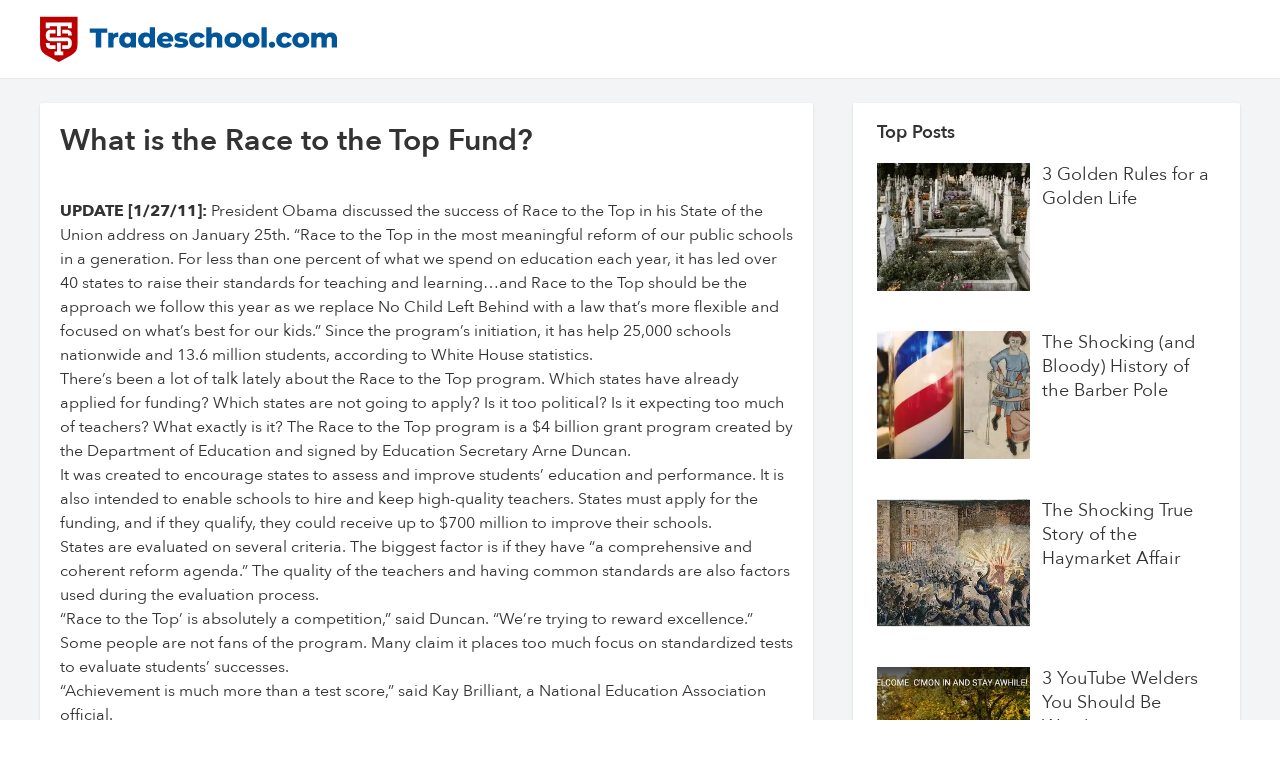

--- FILE ---
content_type: text/html; charset=utf-8
request_url: https://blog.tradeschool.com/what-is-the-race-to-the-top-fund
body_size: 2763
content:
<!DOCTYPE html><html><head><meta charSet="utf-8"/><meta name="viewport" content="width=device-width"/><link rel="icon" type="image/png" href="/favicon.png"/><title>What is the Race to the Top Fund? | Tradeschool.com</title><meta name="next-head-count" content="4"/><link rel="preload" href="/_next/static/css/87154ac15905c598.css" as="style"/><link rel="stylesheet" href="/_next/static/css/87154ac15905c598.css" data-n-g=""/><noscript data-n-css=""></noscript><script defer="" nomodule="" src="/_next/static/chunks/polyfills-c67a75d1b6f99dc8.js"></script><script src="/_next/static/chunks/webpack-8fa1640cc84ba8fe.js" defer=""></script><script src="/_next/static/chunks/framework-2c79e2a64abdb08b.js" defer=""></script><script src="/_next/static/chunks/main-abd9b5772566dc74.js" defer=""></script><script src="/_next/static/chunks/pages/_app-17ae84529d5702c4.js" defer=""></script><script src="/_next/static/chunks/61-50fedc151862a92d.js" defer=""></script><script src="/_next/static/chunks/pages/%5Bslug%5D-949931a56624bb53.js" defer=""></script><script src="/_next/static/N6tHzZdsH4IP9QHU6mXI0/_buildManifest.js" defer=""></script><script src="/_next/static/N6tHzZdsH4IP9QHU6mXI0/_ssgManifest.js" defer=""></script></head><body><div id="__next"><div><header class=" border-b border-gray-200 py-2 shadow md:py-4"><div class="m-auto max-w-[1400px] px-3 md:px-10"><a href="/"><img alt="Tradeschool.com Logo" src="/logo.svg" width="298" height="20" decoding="async" data-nimg="1" class="w-[190px] md:w-[298px]" loading="lazy" style="color:transparent"/></a></div></header><div class="bg-gray-100"><div class="m-auto grid max-w-[1400px] gap-10 py-1 md:px-10 md:py-6 lg:grid-cols-[4fr_2fr]"><div class="rounded-sm bg-white shadow"><div class="p-5"><h1 class="pb-4 text-lg md:text-3xl">What is the Race to the Top Fund?</h1><p><br/><strong>UPDATE [1/27/11]:</strong> President Obama discussed the success of Race to the Top in his State of the Union address on January 25th. “Race to the Top in the most meaningful reform of our public schools in a generation. For less than one percent of what we spend on education each year, it has led over 40 states to raise their standards for teaching and learning…and Race to the Top should be the approach we follow this year as we replace No Child Left Behind with a law that’s more flexible and focused on what’s best for our kids.” Since the program’s initiation, it has help 25,000 schools nationwide and 13.6 million students, according to White House statistics.<br/>There’s been a lot of talk lately about the Race to the Top program. Which states have already applied for funding? Which states are not going to apply? Is it too political? Is it expecting too much of teachers? What exactly is it? The Race to the Top program is a $4 billion grant program created by the Department of Education and signed by Education Secretary Arne Duncan.<br/>It was created to encourage states to assess and improve students’ education and performance. It is also intended to enable schools to hire and keep high-quality teachers. States must apply for the funding, and if they qualify, they could receive up to $700 million to improve their schools.<br/>States are evaluated on several criteria. The biggest factor is if they have “a comprehensive and coherent reform agenda.” The quality of the teachers and having common standards are also factors used during the evaluation process.<br/>“Race to the Top’ is absolutely a competition,” said Duncan. “We’re trying to reward excellence.”<br/>Some people are not fans of the program. Many claim it places too much focus on standardized tests to evaluate students’ successes.<br/>“Achievement is much more than a test score,” said Kay Brilliant, a National Education Association official.<br/>However, an amendment to the program took the emphasis off of standardized test scores and placed it on teacher performance.<br/>The application for Race to the Top funding is more than 100 pages long. However, in this tough economic time, many states are willing to invest the time necessary to fill out the forms. The Gates Foundation is also donating money to enable states to prepare their application.<br/>So now you know a little more about the Race to the Top program.<br/>Via The Chicago Tribune</p></div></div><div class="hidden lg:block"><div class="rounded-sm bg-white px-6 py-4 shadow"><div class="pb-4 text-lg font-semibold">Top Posts</div><div class="grid gap-10"><div><div class="grid grid-cols-[7fr_8fr] gap-3 text-lg"><a href="/3-golden-rules-for-a-golden-life"><img alt="Post image" srcSet="/_next/image?url=%2F3-golden-rules-for-a-golden-life.jpeg&amp;w=384&amp;q=75 1x, /_next/image?url=%2F3-golden-rules-for-a-golden-life.jpeg&amp;w=640&amp;q=75 2x" src="/_next/image?url=%2F3-golden-rules-for-a-golden-life.jpeg&amp;w=640&amp;q=75" width="300" height="300" decoding="async" data-nimg="1" class="h-32 object-cover" loading="lazy" style="color:transparent"/></a><a class="leading-6" href="/3-golden-rules-for-a-golden-life">3 Golden Rules for a Golden Life</a></div></div><div><div class="grid grid-cols-[7fr_8fr] gap-3 text-lg"><a href="/the-shocking-and-bloody-history-of-the-barber-pole"><img alt="Post image" srcSet="/_next/image?url=%2Fthe-shocking-and-bloody-history-of-the-barber-pole.jpeg&amp;w=384&amp;q=75 1x, /_next/image?url=%2Fthe-shocking-and-bloody-history-of-the-barber-pole.jpeg&amp;w=640&amp;q=75 2x" src="/_next/image?url=%2Fthe-shocking-and-bloody-history-of-the-barber-pole.jpeg&amp;w=640&amp;q=75" width="300" height="300" decoding="async" data-nimg="1" class="h-32 object-cover" loading="lazy" style="color:transparent"/></a><a class="leading-6" href="/the-shocking-and-bloody-history-of-the-barber-pole">The Shocking (and Bloody) History of the Barber Pole</a></div></div><div><div class="grid grid-cols-[7fr_8fr] gap-3 text-lg"><a href="/the-shocking-history-of-haymaker-affair"><img alt="Post image" srcSet="/_next/image?url=%2Fthe-shocking-history-of-haymaker-affair.jpeg&amp;w=384&amp;q=75 1x, /_next/image?url=%2Fthe-shocking-history-of-haymaker-affair.jpeg&amp;w=640&amp;q=75 2x" src="/_next/image?url=%2Fthe-shocking-history-of-haymaker-affair.jpeg&amp;w=640&amp;q=75" width="300" height="300" decoding="async" data-nimg="1" class="h-32 object-cover" loading="lazy" style="color:transparent"/></a><a class="leading-6" href="/the-shocking-history-of-haymaker-affair">The Shocking True Story of the Haymarket Affair</a></div></div><div><div class="grid grid-cols-[7fr_8fr] gap-3 text-lg"><a href="/10-youtube-welders-you-should-be-watching"><img alt="Post image" srcSet="/_next/image?url=%2F10-youtube-welders-you-should-be-watching.png&amp;w=384&amp;q=75 1x, /_next/image?url=%2F10-youtube-welders-you-should-be-watching.png&amp;w=640&amp;q=75 2x" src="/_next/image?url=%2F10-youtube-welders-you-should-be-watching.png&amp;w=640&amp;q=75" width="300" height="300" decoding="async" data-nimg="1" class="h-32 object-cover" loading="lazy" style="color:transparent"/></a><a class="leading-6" href="/10-youtube-welders-you-should-be-watching">3 YouTube Welders You Should Be Watching</a></div></div></div></div></div></div></div><footer class="border-t border-gray-200 px-3 py-2 md:py-4 md:px-5"><a href="/"><img alt="Tradeschool.com Logo" src="/logo.svg" width="298" height="20" decoding="async" data-nimg="1" class="w-[190px] md:w-[298px]" loading="lazy" style="color:transparent"/></a><div class="-mx-3 mt-4 border-t border-gray-200 md:-mx-5"><div class="px-3 py-2 text-gray-400 md:py-4 md:px-5">© Tradeschool.com All rights reserved.</div></div></footer></div></div><script id="__NEXT_DATA__" type="application/json">{"props":{"pageProps":{"post":{"slug":"what-is-the-race-to-the-top-fund","excerpt":"","title":"What is the Race to the Top Fund?","body":[{"_key":"79b47d59edcb","_type":"block","children":[{"_key":"79b47d59edcb0","_type":"span","marks":[],"text":"\n"},{"_key":"79b47d59edcb1","_type":"span","marks":["strong"],"text":"UPDATE [1/27/11]:"},{"_key":"79b47d59edcb2","_type":"span","marks":[],"text":" President Obama discussed the success of Race to the Top in his State of the Union address on January 25th. “Race to the Top in the most meaningful reform of our public schools in a generation. For less than one percent of what we spend on education each year, it has led over 40 states to raise their standards for teaching and learning…and Race to the Top should be the approach we follow this year as we replace No Child Left Behind with a law that’s more flexible and focused on what’s best for our kids.” Since the program’s initiation, it has help 25,000 schools nationwide and 13.6 million students, according to White House statistics.\nThere’s been a lot of talk lately about the Race to the Top program. Which states have already applied for funding? Which states are not going to apply? Is it too political? Is it expecting too much of teachers? What exactly is it? The Race to the Top program is a $4 billion grant program created by the Department of Education and signed by Education Secretary Arne Duncan.\nIt was created to encourage states to assess and improve students’ education and performance. It is also intended to enable schools to hire and keep high-quality teachers. States must apply for the funding, and if they qualify, they could receive up to $700 million to improve their schools.\nStates are evaluated on several criteria. The biggest factor is if they have “a comprehensive and coherent reform agenda.” The quality of the teachers and having common standards are also factors used during the evaluation process.\n“Race to the Top’ is absolutely a competition,” said Duncan. “We’re trying to reward excellence.”\nSome people are not fans of the program. Many claim it places too much focus on standardized tests to evaluate students’ successes.\n“Achievement is much more than a test score,” said Kay Brilliant, a National Education Association official.\nHowever, an amendment to the program took the emphasis off of standardized test scores and placed it on teacher performance.\nThe application for Race to the Top funding is more than 100 pages long. However, in this tough economic time, many states are willing to invest the time necessary to fill out the forms. The Gates Foundation is also donating money to enable states to prepare their application.\nSo now you know a little more about the Race to the Top program.\nVia The Chicago Tribune"}],"markDefs":[],"style":"normal"}]}},"__N_SSG":true},"page":"/[slug]","query":{"slug":"what-is-the-race-to-the-top-fund"},"buildId":"N6tHzZdsH4IP9QHU6mXI0","isFallback":false,"gsp":true,"scriptLoader":[]}</script></body></html>

--- FILE ---
content_type: text/css; charset=utf-8
request_url: https://blog.tradeschool.com/_next/static/css/87154ac15905c598.css
body_size: 2420
content:
/*
! tailwindcss v3.2.7 | MIT License | https://tailwindcss.com
*/*,:after,:before{box-sizing:border-box;border:0 solid #e5e7eb}:after,:before{--tw-content:""}html{line-height:1.5;-webkit-text-size-adjust:100%;-moz-tab-size:4;-o-tab-size:4;tab-size:4;font-family:ui-sans-serif,system-ui,-apple-system,BlinkMacSystemFont,Segoe UI,Roboto,Helvetica Neue,Arial,Noto Sans,sans-serif,Apple Color Emoji,Segoe UI Emoji,Segoe UI Symbol,Noto Color Emoji;font-feature-settings:normal}body{line-height:inherit}hr{height:0;color:inherit;border-top-width:1px}abbr:where([title]){-webkit-text-decoration:underline dotted;text-decoration:underline dotted}h1,h2,h3,h4,h5,h6{font-size:inherit;font-weight:inherit}a{color:inherit;text-decoration:inherit}b,strong{font-weight:bolder}code,kbd,pre,samp{font-family:ui-monospace,SFMono-Regular,Menlo,Monaco,Consolas,Liberation Mono,Courier New,monospace;font-size:1em}small{font-size:80%}sub,sup{font-size:75%;line-height:0;position:relative;vertical-align:baseline}sub{bottom:-.25em}sup{top:-.5em}table{text-indent:0;border-color:inherit;border-collapse:collapse}button,input,optgroup,select,textarea{font-family:inherit;font-size:100%;font-weight:inherit;line-height:inherit;color:inherit;margin:0;padding:0}button,select{text-transform:none}[type=button],[type=reset],[type=submit],button{-webkit-appearance:button;background-color:transparent;background-image:none}:-moz-focusring{outline:auto}:-moz-ui-invalid{box-shadow:none}progress{vertical-align:baseline}::-webkit-inner-spin-button,::-webkit-outer-spin-button{height:auto}[type=search]{-webkit-appearance:textfield;outline-offset:-2px}::-webkit-search-decoration{-webkit-appearance:none}::-webkit-file-upload-button{-webkit-appearance:button;font:inherit}summary{display:list-item}blockquote,dd,dl,figure,h1,h2,h3,h4,h5,h6,hr,p,pre{margin:0}fieldset{margin:0}fieldset,legend{padding:0}menu,ol,ul{list-style:none;margin:0;padding:0}textarea{resize:vertical}input::-moz-placeholder,textarea::-moz-placeholder{opacity:1;color:#9ca3af}input::placeholder,textarea::placeholder{opacity:1;color:#9ca3af}[role=button],button{cursor:pointer}:disabled{cursor:default}audio,canvas,embed,iframe,img,object,svg,video{display:block;vertical-align:middle}img,video{max-width:100%;height:auto}[hidden]{display:none}*,:after,:before{--tw-border-spacing-x:0;--tw-border-spacing-y:0;--tw-translate-x:0;--tw-translate-y:0;--tw-rotate:0;--tw-skew-x:0;--tw-skew-y:0;--tw-scale-x:1;--tw-scale-y:1;--tw-pan-x: ;--tw-pan-y: ;--tw-pinch-zoom: ;--tw-scroll-snap-strictness:proximity;--tw-ordinal: ;--tw-slashed-zero: ;--tw-numeric-figure: ;--tw-numeric-spacing: ;--tw-numeric-fraction: ;--tw-ring-inset: ;--tw-ring-offset-width:0px;--tw-ring-offset-color:#fff;--tw-ring-color:rgba(59,130,246,.5);--tw-ring-offset-shadow:0 0 #0000;--tw-ring-shadow:0 0 #0000;--tw-shadow:0 0 #0000;--tw-shadow-colored:0 0 #0000;--tw-blur: ;--tw-brightness: ;--tw-contrast: ;--tw-grayscale: ;--tw-hue-rotate: ;--tw-invert: ;--tw-saturate: ;--tw-sepia: ;--tw-drop-shadow: ;--tw-backdrop-blur: ;--tw-backdrop-brightness: ;--tw-backdrop-contrast: ;--tw-backdrop-grayscale: ;--tw-backdrop-hue-rotate: ;--tw-backdrop-invert: ;--tw-backdrop-opacity: ;--tw-backdrop-saturate: ;--tw-backdrop-sepia: }::backdrop{--tw-border-spacing-x:0;--tw-border-spacing-y:0;--tw-translate-x:0;--tw-translate-y:0;--tw-rotate:0;--tw-skew-x:0;--tw-skew-y:0;--tw-scale-x:1;--tw-scale-y:1;--tw-pan-x: ;--tw-pan-y: ;--tw-pinch-zoom: ;--tw-scroll-snap-strictness:proximity;--tw-ordinal: ;--tw-slashed-zero: ;--tw-numeric-figure: ;--tw-numeric-spacing: ;--tw-numeric-fraction: ;--tw-ring-inset: ;--tw-ring-offset-width:0px;--tw-ring-offset-color:#fff;--tw-ring-color:rgba(59,130,246,.5);--tw-ring-offset-shadow:0 0 #0000;--tw-ring-shadow:0 0 #0000;--tw-shadow:0 0 #0000;--tw-shadow-colored:0 0 #0000;--tw-blur: ;--tw-brightness: ;--tw-contrast: ;--tw-grayscale: ;--tw-hue-rotate: ;--tw-invert: ;--tw-saturate: ;--tw-sepia: ;--tw-drop-shadow: ;--tw-backdrop-blur: ;--tw-backdrop-brightness: ;--tw-backdrop-contrast: ;--tw-backdrop-grayscale: ;--tw-backdrop-hue-rotate: ;--tw-backdrop-invert: ;--tw-backdrop-opacity: ;--tw-backdrop-saturate: ;--tw-backdrop-sepia: }.relative{position:relative}.m-auto{margin:auto}.-mx-3{margin-left:-.75rem;margin-right:-.75rem}.mb-3{margin-bottom:.75rem}.mt-4{margin-top:1rem}.block{display:block}.grid{display:grid}.hidden{display:none}.h-32{height:8rem}.h-\[140px\]{height:140px}.w-\[190px\]{width:190px}.w-full{width:100%}.max-w-\[1400px\]{max-width:1400px}.grid-cols-\[3fr_4fr\]{grid-template-columns:3fr 4fr}.grid-cols-\[7fr_8fr\]{grid-template-columns:7fr 8fr}.gap-10{gap:2.5rem}.gap-2{gap:.5rem}.gap-3{gap:.75rem}.rounded-sm{border-radius:.125rem}.border-b{border-bottom-width:1px}.border-t{border-top-width:1px}.border-gray-200{--tw-border-opacity:1;border-color:rgb(229 231 235/var(--tw-border-opacity))}.border-gray-300{--tw-border-opacity:1;border-color:rgb(209 213 219/var(--tw-border-opacity))}.bg-gray-100{--tw-bg-opacity:1;background-color:rgb(243 244 246/var(--tw-bg-opacity))}.bg-white{--tw-bg-opacity:1;background-color:rgb(255 255 255/var(--tw-bg-opacity))}.object-cover{-o-object-fit:cover;object-fit:cover}.p-5{padding:1.25rem}.px-3{padding-left:.75rem;padding-right:.75rem}.px-5{padding-left:1.25rem;padding-right:1.25rem}.px-6{padding-left:1.5rem;padding-right:1.5rem}.py-1{padding-top:.25rem;padding-bottom:.25rem}.py-2{padding-top:.5rem;padding-bottom:.5rem}.py-4{padding-top:1rem;padding-bottom:1rem}.py-7{padding-top:1.75rem;padding-bottom:1.75rem}.pb-3{padding-bottom:.75rem}.pb-4{padding-bottom:1rem}.pb-5{padding-bottom:1.25rem}.pb-6{padding-bottom:1.5rem}.pt-2{padding-top:.5rem}.pt-4{padding-top:1rem}.text-lg{font-size:1.125rem}.text-lg,.text-xl{line-height:1.75rem}.text-xl{font-size:1.25rem}.font-medium{font-weight:500}.font-semibold{font-weight:600}.leading-6{line-height:1.5rem}.text-gray-400{--tw-text-opacity:1;color:rgb(156 163 175/var(--tw-text-opacity))}.shadow{--tw-shadow:0 1px 3px 0 rgba(0,0,0,.1),0 1px 2px -1px rgba(0,0,0,.1);--tw-shadow-colored:0 1px 3px 0 var(--tw-shadow-color),0 1px 2px -1px var(--tw-shadow-color);box-shadow:var(--tw-ring-offset-shadow,0 0 #0000),var(--tw-ring-shadow,0 0 #0000),var(--tw-shadow)}.filter{filter:var(--tw-blur) var(--tw-brightness) var(--tw-contrast) var(--tw-grayscale) var(--tw-hue-rotate) var(--tw-invert) var(--tw-saturate) var(--tw-sepia) var(--tw-drop-shadow)}@font-face{font-family:Avenir Next;src:url(https://res.cloudinary.com/laborem/raw/upload/fonts/AvenirNext-BoldItalic-sub.woff2) format("woff2"),url(https://res.cloudinary.com/laborem/raw/upload/fonts/AvenirNext-BoldItalic.woff) format("woff"),url(https://res.cloudinary.com/laborem/raw/upload/fonts/AvenirNext-BoldItalic.ttf) format("truetype");font-weight:700;font-style:italic;font-display:swap}@font-face{font-family:Avenir Next Demi;src:url(https://res.cloudinary.com/laborem/raw/upload/fonts/AvenirNext-DemiBoldItalic-sub.woff2) format("woff2"),url(https://res.cloudinary.com/laborem/raw/upload/fonts/AvenirNext-DemiBoldItalic.woff) format("woff"),url(https://res.cloudinary.com/laborem/raw/upload/fonts/AvenirNext-DemiBoldItalic.ttf) format("truetype");font-weight:600;font-display:swap;font-style:italic}@font-face{font-family:Avenir Next;src:url(https://res.cloudinary.com/laborem/raw/upload/fonts/AvenirNext-Italic-sub.woff2) format("woff2"),url(https://res.cloudinary.com/laborem/raw/upload/fonts/AvenirNext-Italic.woff) format("woff"),url(https://res.cloudinary.com/laborem/raw/upload/fonts/AvenirNext-Italic.ttf) format("truetype");font-weight:400;font-display:swap;font-style:italic}@font-face{font-family:Avenir Next;src:url(https://res.cloudinary.com/laborem/raw/upload/fonts/AvenirNext-MediumItalic-sub.woff2) format("woff2"),url(https://res.cloudinary.com/laborem/raw/upload/fonts/AvenirNext-MediumItalic.woff) format("woff"),url(https://res.cloudinary.com/laborem/raw/upload/fonts/AvenirNext-MediumItalic.ttf) format("truetype");font-weight:500;font-display:swap;font-style:italic}@font-face{font-family:Avenir Next Ultra;src:url(https://res.cloudinary.com/laborem/raw/upload/fonts/AvenirNext-UltraLightItalic-sub.woff2) format("woff2"),url(https://res.cloudinary.com/laborem/raw/upload/fonts/AvenirNext-UltraLightItalic.woff) format("woff"),url(https://res.cloudinary.com/laborem/raw/upload/fonts/AvenirNext-UltraLightItalic.ttf) format("truetype");font-weight:200;font-display:swap;font-style:italic}@font-face{font-family:Avenir Next Ultra;src:url(https://res.cloudinary.com/laborem/raw/upload/fonts/AvenirNext-UltraLight-sub.woff2) format("woff2"),url(https://res.cloudinary.com/laborem/raw/upload/fonts/AvenirNext-UltraLight.woff) format("woff"),url(https://res.cloudinary.com/laborem/raw/upload/fonts/AvenirNext-UltraLight.ttf) format("truetype");font-display:swap;font-weight:200;font-style:normal}@font-face{font-family:Avenir Next;src:url(https://res.cloudinary.com/laborem/raw/upload/v1646162901/fonts/AvenirNext-Medium-sub.woff2) format("woff2"),url(https://res.cloudinary.com/laborem/raw/upload/v1646162901/fonts/AvenirNext-Medium.woff) format("woff"),url(https://res.cloudinary.com/laborem/raw/upload/v1646162901/fonts/AvenirNext-Medium.ttf) format("truetype");font-weight:500;font-display:swap;font-style:normal}@font-face{font-family:Avenir Next;src:url(https://res.cloudinary.com/laborem/raw/upload/fonts/AvenirNext-DemiBold-sub.woff2) format("woff2"),url(https://res.cloudinary.com/laborem/raw/upload/fonts/AvenirNext-DemiBold.woff) format("woff"),url(https://res.cloudinary.com/laborem/raw/upload/fonts/AvenirNext-DemiBold.ttf) format("truetype");font-weight:600;font-display:swap;font-style:normal}@font-face{font-family:Avenir Next;src:url(https://res.cloudinary.com/laborem/raw/upload/fonts/AvenirNext-Bold-sub.woff2) format("woff2"),url(https://res.cloudinary.com/laborem/raw/upload/fonts/AvenirNext-Bold.woff) format("woff"),url(https://res.cloudinary.com/laborem/raw/upload/fonts/AvenirNext-Bold.ttf) format("truetype");font-weight:700;font-display:swap;font-style:normal}@font-face{font-family:Avenir Next;src:url(https://res.cloudinary.com/laborem/raw/upload/fonts/AvenirNext-Heavy-sub.woff2) format("woff2"),url(https://res.cloudinary.com/laborem/raw/upload/fonts/AvenirNext-Heavy.woff) format("woff"),url(https://res.cloudinary.com/laborem/raw/upload/fonts/AvenirNext-Heavy.ttf) format("truetype");font-display:swap;font-weight:900;font-style:normal}@font-face{font-family:Avenir Next;src:url(https://res.cloudinary.com/laborem/raw/upload/fonts/AvenirNext-HeavyItalic-sub.woff2) format("woff2"),url(https://res.cloudinary.com/laborem/raw/upload/fonts/AvenirNext-HeavyItalic.woff) format("woff"),url(https://res.cloudinary.com/laborem/raw/upload/fonts/AvenirNext-HeavyItalic.ttf) format("truetype");font-display:swap;font-weight:900;font-style:italic}@font-face{font-family:Avenir Next;src:url(https://res.cloudinary.com/laborem/raw/upload/fonts/AvenirNext-Regular-sub.woff2) format("woff2"),url(https://res.cloudinary.com/laborem/raw/upload/fonts/AvenirNext-Regular.woff) format("woff"),url(https://res.cloudinary.com/laborem/raw/upload/fonts/AvenirNext-Regular.ttf) format("truetype");font-display:swap;font-weight:400;font-style:normal}html{box-sizing:border-box;scrollbar-gutter:auto;-webkit-tap-highlight-color:transparent;-webkit-touch-callout:none}body{font-family:Avenir Next,sans-serif;padding:0;margin:0;font-size:16px;color:#333}button{cursor:pointer}a,button,div,span{font-size:inherit;box-sizing:border-box}h1,h2,h3{font-weight:600}figure,h1,h2{margin:0}br,p{margin-bottom:28px}@media (min-width:768px){.md\:-mx-5{margin-left:-1.25rem;margin-right:-1.25rem}.md\:mb-5{margin-bottom:1.25rem}.md\:block{display:block}.md\:h-\[250px\]{height:250px}.md\:w-\[298px\]{width:298px}.md\:gap-5{gap:1.25rem}.md\:px-10{padding-left:2.5rem;padding-right:2.5rem}.md\:px-5{padding-left:1.25rem;padding-right:1.25rem}.md\:py-4{padding-top:1rem;padding-bottom:1rem}.md\:py-6{padding-top:1.5rem;padding-bottom:1.5rem}.md\:pb-5{padding-bottom:1.25rem}.md\:text-2xl{font-size:1.5rem;line-height:2rem}.md\:text-3xl{font-size:1.875rem;line-height:2.25rem}}@media (min-width:1024px){.lg\:block{display:block}.lg\:grid-cols-\[4fr_2fr\]{grid-template-columns:4fr 2fr}}

--- FILE ---
content_type: application/javascript; charset=utf-8
request_url: https://blog.tradeschool.com/_next/static/chunks/pages/%5Bslug%5D-949931a56624bb53.js
body_size: 4130
content:
(self.webpackChunk_N_E=self.webpackChunk_N_E||[]).push([[219],{1587:function(e,t,n){(window.__NEXT_P=window.__NEXT_P||[]).push(["/[slug]",function(){return n(90)}])},6964:function(e,t,n){"use strict";var r=n(5893);n(7294);var l=n(5675),i=n.n(l),o=n(1664),s=n.n(o);let c=[{slug:"3-golden-rules-for-a-golden-life",excerpt:"",title:"3 Golden Rules for a Golden Life",image:"/3-golden-rules-for-a-golden-life.jpeg"},{slug:"the-shocking-and-bloody-history-of-the-barber-pole",excerpt:"",title:"The Shocking (and Bloody) History of the Barber Pole",image:"/the-shocking-and-bloody-history-of-the-barber-pole.jpeg"},{slug:"the-shocking-history-of-haymaker-affair",excerpt:"Eight-Hour-Days and Dynamite Bombs: The Ugly History of the Haymarket Affair",title:"The Shocking True Story of the Haymarket Affair",image:"/the-shocking-history-of-haymaker-affair.jpeg"},{slug:"10-youtube-welders-you-should-be-watching",excerpt:"From the instructive to the funny, these welding YouTubers are worth checking out.",title:"3 YouTube Welders You Should Be Watching",image:"/10-youtube-welders-you-should-be-watching.png"}],a=e=>{let{children:t}=e;return(0,r.jsxs)("div",{children:[(0,r.jsx)("header",{className:" border-b border-gray-200 py-2 shadow md:py-4",children:(0,r.jsx)("div",{className:"m-auto max-w-[1400px] px-3 md:px-10",children:(0,r.jsx)(s(),{href:"/",children:(0,r.jsx)(i(),{className:"w-[190px] md:w-[298px]",src:"/logo.svg",alt:"Tradeschool.com Logo",width:298,unoptimized:!0,height:20})})})}),(0,r.jsx)("div",{className:"bg-gray-100",children:(0,r.jsxs)("div",{className:"m-auto grid max-w-[1400px] gap-10 py-1 md:px-10 md:py-6 lg:grid-cols-[4fr_2fr]",children:[(0,r.jsx)("div",{className:"rounded-sm bg-white shadow",children:t}),(0,r.jsx)("div",{className:"hidden lg:block",children:(0,r.jsxs)("div",{className:"rounded-sm bg-white px-6 py-4 shadow",children:[(0,r.jsx)("div",{className:"pb-4 text-lg font-semibold",children:"Top Posts"}),(0,r.jsx)("div",{className:"grid gap-10",children:c.map(e=>(0,r.jsx)("div",{children:(0,r.jsxs)("div",{className:"grid grid-cols-[7fr_8fr] gap-3 text-lg",children:[(0,r.jsx)(s(),{href:"/".concat(e.slug),children:(0,r.jsx)(i(),{src:e.image,width:300,height:300,className:"h-32 object-cover",alt:"Post image"})}),(0,r.jsx)(s(),{className:"leading-6",href:"/".concat(e.slug),children:e.title})]})},e.slug))})]})})]})}),(0,r.jsxs)("footer",{className:"border-t border-gray-200 px-3 py-2 md:py-4 md:px-5",children:[(0,r.jsx)(s(),{href:"/",children:(0,r.jsx)(i(),{className:"w-[190px] md:w-[298px]",src:"/logo.svg",alt:"Tradeschool.com Logo",width:298,unoptimized:!0,height:20})}),(0,r.jsx)("div",{className:"-mx-3 mt-4 border-t border-gray-200 md:-mx-5",children:(0,r.jsx)("div",{className:"px-3 py-2 text-gray-400 md:py-4 md:px-5",children:"\xa9 Tradeschool.com All rights reserved."})})]})]})};t.Z=a},90:function(e,t,n){"use strict";n.r(t),n.d(t,{__N_SSG:function(){return V},default:function(){return $}});var r=n(5893),l=n(7294),i=n(9008),o=n.n(i),s=n(5675),c=n.n(s);function a(e,t){var n=Object.keys(e);if(Object.getOwnPropertySymbols){var r=Object.getOwnPropertySymbols(e);t&&(r=r.filter(function(t){return Object.getOwnPropertyDescriptor(e,t).enumerable})),n.push.apply(n,r)}return n}function u(e){for(var t=1;t<arguments.length;t++){var n=null!=arguments[t]?arguments[t]:{};t%2?a(Object(n),!0).forEach(function(t){var r,l;r=e,l=n[t],t in r?Object.defineProperty(r,t,{value:l,enumerable:!0,configurable:!0,writable:!0}):r[t]=l}):Object.getOwnPropertyDescriptors?Object.defineProperties(e,Object.getOwnPropertyDescriptors(n)):a(Object(n)).forEach(function(t){Object.defineProperty(e,t,Object.getOwnPropertyDescriptor(n,t))})}return e}function h(e){return"span"===e._type&&"text"in e&&"string"==typeof e.text&&(void 0===e.marks||Array.isArray(e.marks)&&e.marks.every(e=>"string"==typeof e))}function d(e){return"string"==typeof e._type&&"@"!==e._type[0]&&(!("markDefs"in e)||Array.isArray(e.markDefs)&&e.markDefs.every(e=>"string"==typeof e._key))&&"children"in e&&Array.isArray(e.children)&&e.children.every(e=>"object"==typeof e&&"_type"in e)}function p(e){return d(e)&&"listItem"in e&&"string"==typeof e.listItem&&(void 0===e.level||"number"==typeof e.level)}function f(e){return"@list"===e._type}function y(e){return"@span"===e._type}function m(e){return"@text"===e._type}let g=["strong","em","code","underline","strike-through"];function x(e,t,n){if(!h(e)||!e.marks||!e.marks.length)return[];let r=e.marks.slice(),l={};return r.forEach(e=>{l[e]=1;for(let r=t+1;r<n.length;r++){let t=n[r];if(t&&h(t)&&Array.isArray(t.marks)&&-1!==t.marks.indexOf(e))l[e]++;else break}}),r.sort((e,t)=>(function(e,t,n){let r=e[t],l=e[n];if(r!==l)return l-r;let i=g.indexOf(t),o=g.indexOf(n);return i!==o?i-o:t.localeCompare(n)})(l,e,t))}function b(e,t,n){return{_type:"@list",_key:"".concat(e._key||"".concat(t),"-parent"),mode:n,level:e.level||1,listItem:e.listItem,children:[e]}}function k(e,t){let n=t.level||1,r=t.listItem||"normal",l="string"==typeof t.listItem;if(f(e)&&(e.level||1)===n&&l&&(e.listItem||"normal")===r)return e;if(!("children"in e))return;let i=e.children[e.children.length-1];return i&&!h(i)?k(i,t):void 0}let j=["block","list","listItem","marks","types"],v=["listItem"],w=["_key"];function _(e,t){var n=Object.keys(e);if(Object.getOwnPropertySymbols){var r=Object.getOwnPropertySymbols(e);t&&(r=r.filter(function(t){return Object.getOwnPropertyDescriptor(e,t).enumerable})),n.push.apply(n,r)}return n}function O(e){for(var t=1;t<arguments.length;t++){var n=null!=arguments[t]?arguments[t]:{};t%2?_(Object(n),!0).forEach(function(t){var r,l;r=e,l=n[t],t in r?Object.defineProperty(r,t,{value:l,enumerable:!0,configurable:!0,writable:!0}):r[t]=l}):Object.getOwnPropertyDescriptors?Object.defineProperties(e,Object.getOwnPropertyDescriptors(n)):_(Object(n)).forEach(function(t){Object.defineProperty(e,t,Object.getOwnPropertyDescriptor(n,t))})}return e}function I(e,t){if(null==e)return{};var n,r,l=function(e,t){if(null==e)return{};var n,r,l={},i=Object.keys(e);for(r=0;r<i.length;r++)n=i[r],t.indexOf(n)>=0||(l[n]=e[n]);return l}(e,t);if(Object.getOwnPropertySymbols){var i=Object.getOwnPropertySymbols(e);for(r=0;r<i.length;r++)n=i[r],!(t.indexOf(n)>=0)&&Object.prototype.propertyIsEnumerable.call(e,n)&&(l[n]=e[n])}return l}function N(e,t,n){let r=t[n],l=e[n];return"function"==typeof r||r&&"function"==typeof l?r:r?O(O({},l),r):l}let P=e=>{let{children:t,value:n}=e;return(0,r.jsx)("a",{href:null==n?void 0:n.href,children:t})},T={textDecoration:"underline"},S=e=>{let{children:t}=e;return(0,r.jsx)("li",{children:t})},D=(e,t)=>"[@portabletext/react] Unknown ".concat(e,", specify a component for it in the `components.").concat(t,"` prop"),A=e=>D('block type "'.concat(e,'"'),"types"),E=e=>D('mark type "'.concat(e,'"'),"marks"),B=e=>D('block style "'.concat(e,'"'),"block"),L=e=>D('list style "'.concat(e,'"'),"list"),M=e=>D('list item style "'.concat(e,'"'),"listItem");function H(e){console.warn(e)}let C={display:"none"},F=e=>{let{value:t,isInline:n}=e,l=A(t._type);return n?(0,r.jsx)("span",{style:C,children:l}):(0,r.jsx)("div",{style:C,children:l})},G=e=>{let{markType:t,children:n}=e;return(0,r.jsx)("span",{className:"unknown__pt__mark__".concat(t),children:n})},U=e=>{let{children:t}=e;return(0,r.jsx)("p",{children:t})},Y=e=>{let{children:t}=e;return(0,r.jsx)("ul",{children:t})},q=e=>{let{children:t}=e;return(0,r.jsx)("li",{children:t})},z=()=>(0,r.jsx)("br",{}),W={types:{},block:{normal:e=>{let{children:t}=e;return(0,r.jsx)("p",{children:t})},blockquote:e=>{let{children:t}=e;return(0,r.jsx)("blockquote",{children:t})},h1:e=>{let{children:t}=e;return(0,r.jsx)("h1",{children:t})},h2:e=>{let{children:t}=e;return(0,r.jsx)("h2",{children:t})},h3:e=>{let{children:t}=e;return(0,r.jsx)("h3",{children:t})},h4:e=>{let{children:t}=e;return(0,r.jsx)("h4",{children:t})},h5:e=>{let{children:t}=e;return(0,r.jsx)("h5",{children:t})},h6:e=>{let{children:t}=e;return(0,r.jsx)("h6",{children:t})}},marks:{em:e=>{let{children:t}=e;return(0,r.jsx)("em",{children:t})},strong:e=>{let{children:t}=e;return(0,r.jsx)("strong",{children:t})},code:e=>{let{children:t}=e;return(0,r.jsx)("code",{children:t})},underline:e=>{let{children:t}=e;return(0,r.jsx)("span",{style:T,children:t})},"strike-through":e=>{let{children:t}=e;return(0,r.jsx)("del",{children:t})},link:P},list:{number:e=>{let{children:t}=e;return(0,r.jsx)("ol",{children:t})},bullet:e=>{let{children:t}=e;return(0,r.jsx)("ul",{children:t})}},listItem:S,hardBreak:z,unknownType:F,unknownMark:G,unknownList:Y,unknownListItem:q,unknownBlockStyle:U};function X(e){let{value:t,components:n,listNestingMode:i,onMissingComponent:o=H}=e,s=o||R,c=Array.isArray(t)?t:[t],a=function(e,t){let n;let r=[];for(let i=0;i<e.length;i++){let o=e[i];if(o){var l;if(!p(o)){r.push(o),n=void 0;continue}if(!n){n=b(o,i,t),r.push(n);continue}if(l=n,(o.level||1)===l.level&&o.listItem===l.listItem){n.children.push(o);continue}if((o.level||1)>n.level){let e=b(o,i,t);if("html"===t){let t=n.children[n.children.length-1],r=u(u({},t),{},{children:[...t.children,e]});n.children[n.children.length-1]=r}else n.children.push(e);n=e;continue}if((o.level||1)<n.level){let e=r[r.length-1],l=e&&k(e,o);if(l){(n=l).children.push(o);continue}n=b(o,i,t),r.push(n);continue}if(o.listItem!==n.listItem){let e=r[r.length-1],l=e&&k(e,{level:o.level||1});if(l&&l.listItem===o.listItem){(n=l).children.push(o);continue}n=b(o,i,t),r.push(n);continue}console.warn("Unknown state encountered for block",o),r.push(o)}}return r}(c,i||"html"),h=(0,l.useMemo)(()=>n?function(e,t){let{block:n,list:r,listItem:l,marks:i,types:o}=t,s=I(t,j);return O(O({},e),{},{block:N(e,t,"block"),list:N(e,t,"list"),listItem:N(e,t,"listItem"),marks:N(e,t,"marks"),types:N(e,t,"types")},s)}(W,n):W,[n]),d=(0,l.useMemo)(()=>Z(h,s),[h,s]),f=a.map((e,t)=>d({node:e,index:t,isInline:!1,renderNode:d}));return(0,r.jsx)(r.Fragment,{children:f})}let Z=(e,t)=>function n(l){let{node:i,index:o,isInline:s}=l,c=i._key||"node-".concat(o);return f(i)?function(l,i,o){let s=l.children.map((e,t)=>n({node:e._key?e:O(O({},e),{},{_key:"li-".concat(i,"-").concat(t)}),index:i,isInline:!1,renderNode:n})),c=e.list,a="function"==typeof c?c:c[l.listItem],u=a||e.unknownList;if(u===e.unknownList){let e=l.listItem||"bullet";t(L(e),{nodeType:"listStyle",type:e})}return(0,r.jsx)(u,{value:l,index:i,isInline:!1,renderNode:n,children:s},o)}(i,o,c):p(i)?function(l,i,o){let s=K({node:l,index:i,isInline:!1,renderNode:n}),c=e.listItem,a="function"==typeof c?c:c[l.listItem],u=a||e.unknownListItem;if(u===e.unknownListItem){let e=l.listItem||"bullet";t(M(e),{type:e,nodeType:"listItemStyle"})}let h=s.children;if(l.style&&"normal"!==l.style){let{listItem:e}=l,t=I(l,v);h=n({node:t,index:i,isInline:!1,renderNode:n})}return(0,r.jsx)(u,{value:l,index:i,isInline:!1,renderNode:n,children:h},o)}(i,o,c):y(i)?function(l,i,o){let{markDef:s,markType:c,markKey:a}=l,u=e.marks[c]||e.unknownMark,h=l.children.map((e,t)=>n({node:e,index:t,isInline:!0,renderNode:n}));return u===e.unknownMark&&t(E(c),{nodeType:"mark",type:c}),(0,r.jsx)(u,{text:function e(t){let n="";return t.children.forEach(t=>{m(t)?n+=t.text:y(t)&&(n+=e(t))}),n}(l),value:s,markType:c,markKey:a,renderNode:n,children:h},o)}(i,0,c):d(i)?function(l,i,o,s){let c=K({node:l,index:i,isInline:s,renderNode:n}),{_key:a}=c,u=I(c,w),h=u.node.style||"normal",d="function"==typeof e.block?e.block:e.block[h],p=d||e.unknownBlockStyle;return p===e.unknownBlockStyle&&t(B(h),{nodeType:"blockStyle",type:h}),(0,r.jsx)(p,O(O({},u),{},{value:u.node,renderNode:n}),o)}(i,o,c,s):m(i)?function(t,n){if("\n"===t.text){let t=e.hardBreak;return t?(0,r.jsx)(t,{},n):"\n"}return t.text}(i,c):function(l,i,o,s){let c=e.types[l._type],a={value:l,isInline:s,index:i,renderNode:n};if(c)return(0,r.jsx)(c,O({},a),o);t(A(l._type),{nodeType:"block",type:l._type});let u=e.unknownType;return(0,r.jsx)(u,O({},a),o)}(i,o,c,s)};function K(e){let{node:t,index:n,isInline:r,renderNode:l}=e,i=function(e){var t;let{children:n,markDefs:r=[]}=e;if(!n||!n.length)return[];let l=n.map(x),i={_type:"@span",children:[],markType:"<unknown>"},o=[i];for(let e=0;e<n.length;e++){let i=n[e];if(!i)continue;let s=l[e]||[],c=1;if(o.length>1)for(;c<o.length;c++){let e=(null==(t=o[c])?void 0:t.markKey)||"",n=s.indexOf(e);if(-1===n)break;s.splice(n,1)}let a=(o=o.slice(0,c))[o.length-1];if(a){for(let e of s){let t=r.find(t=>t._key===e),n=t?t._type:e,l={_type:"@span",_key:i._key,children:[],markDef:t,markType:n,markKey:e};a.children.push(l),o.push(l),a=l}if(h(i)){let e=i.text.split("\n");for(let t=e.length;t-- >1;)e.splice(t,0,"\n");a.children=a.children.concat(e.map(e=>({_type:"@text",text:e})))}else a.children=a.children.concat(i)}}return i.children}(t),o=i.map((e,t)=>l({node:e,isInline:!0,index:t,renderNode:l}));return{_key:t._key||"block-".concat(n),children:o,index:n,isInline:r,node:t}}function R(){}var J=n(6964);let Q=e=>{let{post:t}=e,n="".concat(t.title," | Tradeschool.com");return(0,r.jsxs)(r.Fragment,{children:[(0,r.jsx)(o(),{children:(0,r.jsx)("title",{children:n})}),(0,r.jsx)(J.Z,{children:(0,r.jsxs)("div",{className:"p-5",children:[(0,r.jsx)("h1",{className:"pb-4 text-lg md:text-3xl",children:t.title}),t.image&&(0,r.jsx)(c(),{src:t.image,width:800,height:800,alt:t.title,className:"pb-6"}),(0,r.jsx)(X,{value:t.body,components:{block:{h2:e=>{let{children:t}=e;return(0,r.jsx)("h2",{className:"md:text-2xl",children:t})},h3:e=>{let{children:t}=e;return(0,r.jsx)("h3",{className:"pb-5 pt-2 md:text-2xl",children:t})}}}})]})})]})};var V=!0,$=Q}},function(e){e.O(0,[61,774,888,179],function(){return e(e.s=1587)}),_N_E=e.O()}]);

--- FILE ---
content_type: image/svg+xml
request_url: https://blog.tradeschool.com/logo.svg
body_size: 1322
content:
<svg height="42" viewBox="0 0 272 42" width="272" xmlns="http://www.w3.org/2000/svg"><g fill="none" fill-rule="evenodd"><path d="m0 .717h34.257v22.785c0 6.283-.41 9.326-7.032 13.085l-10.095 5.413-10.098-5.413c-6.622-3.76-7.032-6.802-7.032-13.085z" fill="#ba0000"/><path d="m20.167 12.473v3.447h5.284v1.992h3.504v-1.21a4.185 4.185 0 0 0 -1.262-2.988 4.325 4.325 0 0 0 -3.038-1.24h-4.488zm-6.077 17.695v-3.446h-5.284v-2.15h-3.503v1.367a4.18 4.18 0 0 0 1.261 2.988 4.319 4.319 0 0 0 3.038 1.24h4.488zm14.865-20.698v-3.447h-23.652v5.225h3.503v-1.778h6.57v8.862h3.504v-8.862h6.571v1.778h3.504zm-15.768 22.94v3.446h7.884v-3.446h-2.19v-8.1h-3.504v8.1zm-3.585-19.938h4.488v3.447h-5.284v3.678h15.85a4.32 4.32 0 0 1 3.037 1.24 4.182 4.182 0 0 1 1.262 2.988v2.113a4.184 4.184 0 0 1 -1.262 2.988 4.32 4.32 0 0 1 -3.038 1.24h-4.488v-3.445h5.284v-3.679h-15.85a4.319 4.319 0 0 1 -3.037-1.24 4.18 4.18 0 0 1 -1.261-2.988v-2.114c0-1.164.482-2.221 1.261-2.987a4.323 4.323 0 0 1 3.038-1.24z" fill="#fff"/><path d="m79.988 25.264c-1.628 0-2.899-1.175-2.899-3.251 0-2.051 1.271-3.202 2.9-3.202 1.627 0 2.898 1.15 2.898 3.202 0 2.076-1.271 3.25-2.899 3.25zm2.823-10.004v1.175c-.94-.95-2.238-1.4-3.84-1.4-3.738 0-6.764 2.675-6.764 6.978 0 4.327 3.026 7.028 6.764 7.028 1.806 0 3.153-.5 4.069-1.576v1.35h4.602v-13.555zm182.8-.226c-1.984 0-3.687.775-4.78 2.127-.966-1.451-2.57-2.127-4.451-2.127-1.627 0-3.077.55-4.12 1.651v-1.425h-4.603v13.556h4.832v-6.729c0-2.1 1.018-3.025 2.442-3.025 1.297 0 2.085.825 2.085 2.775v6.979h4.83v-6.729c0-2.1 1.018-3.025 2.417-3.025 1.272 0 2.085.825 2.085 2.775v6.979h4.832v-7.754c0-4.202-2.365-6.028-5.569-6.028zm-27.528 10.23c-1.628 0-2.899-1.175-2.899-3.251 0-2.051 1.271-3.202 2.899-3.202 1.652 0 2.899 1.15 2.899 3.202 0 2.076-1.247 3.25-2.9 3.25zm0 3.777c4.551 0 7.782-2.926 7.782-7.028 0-4.077-3.23-6.979-7.782-6.979-4.502 0-7.782 2.902-7.782 6.979 0 4.102 3.28 7.028 7.782 7.028zm-14.61 0c3.127 0 5.518-1.376 6.459-3.727l-3.738-1.875c-.662 1.274-1.628 1.825-2.747 1.825-1.678 0-3-1.15-3-3.251 0-2.051 1.322-3.202 3-3.202 1.12 0 2.085.551 2.747 1.827l3.738-1.877c-.941-2.35-3.332-3.727-6.46-3.727-4.628 0-7.908 2.902-7.908 6.979 0 4.127 3.28 7.028 7.909 7.028zm-11.686 0c1.652 0 2.899-1.175 2.899-2.827 0-1.7-1.247-2.8-2.9-2.8-1.627 0-2.898 1.1-2.898 2.8 0 1.652 1.271 2.827 2.899 2.827zm-9.55-.225h4.831v-18.558h-4.83v18.558zm-9.576-3.552c-1.628 0-2.899-1.175-2.899-3.251 0-2.051 1.271-3.202 2.9-3.202 1.652 0 2.899 1.15 2.899 3.202 0 2.076-1.247 3.25-2.9 3.25zm0 3.777c4.552 0 7.782-2.926 7.782-7.028 0-4.077-3.23-6.979-7.782-6.979-4.5 0-7.782 2.902-7.782 6.979 0 4.102 3.282 7.028 7.782 7.028zm-16.491-3.777c-1.628 0-2.9-1.175-2.9-3.251 0-2.051 1.272-3.202 2.9-3.202 1.652 0 2.899 1.15 2.899 3.202 0 2.076-1.247 3.25-2.9 3.25zm0 3.777c4.551 0 7.78-2.926 7.78-7.028 0-4.077-3.229-6.979-7.78-6.979-4.502 0-7.782 2.902-7.782 6.979 0 4.102 3.28 7.028 7.782 7.028zm-15.4-14.007c-1.627 0-3.077.5-4.144 1.477v-6.254h-4.831v18.559h4.83v-6.553c0-2.252 1.196-3.201 2.747-3.201 1.399 0 2.263.825 2.263 2.775v6.979h4.832v-7.754c0-4.202-2.467-6.028-5.696-6.028zm-16.772 14.007c3.128 0 5.52-1.376 6.46-3.727l-3.738-1.875c-.662 1.274-1.628 1.825-2.747 1.825-1.678 0-3-1.15-3-3.251 0-2.051 1.322-3.202 3-3.202 1.119 0 2.085.551 2.747 1.827l3.738-1.877c-.94-2.35-3.332-3.727-6.46-3.727-4.627 0-7.907 2.902-7.907 6.979 0 4.127 3.28 7.028 7.907 7.028zm-15.5 0c4.476 0 6.815-1.951 6.815-4.452 0-5.381-8.112-3.36-8.112-5.232 0-.5.585-.945 2.213-.945 1.22 0 2.593.245 3.967.995l1.45-3.221c-1.374-.751-3.51-1.152-5.443-1.152-4.323 0-6.713 1.951-6.713 4.499 0 5.43 8.138 3.35 8.138 5.18 0 .576-.535.926-2.163.926-1.677 0-3.534-.475-4.806-1.254l-1.449 3.255c1.347.826 3.764 1.401 6.103 1.401zm-14.152-10.63c1.5 0 2.568.9 2.822 2.326h-5.645c.28-1.425 1.323-2.325 2.823-2.325zm7.348 3.652c0-4.477-3.305-7.029-7.374-7.029-4.348 0-7.578 2.902-7.578 6.979 0 4.052 3.18 7.028 8.087 7.028 2.62 0 4.552-.751 5.874-2.201l-2.543-2.601c-.94.8-1.83 1.175-3.178 1.175-1.78 0-2.976-.8-3.383-2.176h10.02c.025-.375.075-.826.075-1.175zm-24.375 3.2c-1.652 0-2.899-1.174-2.899-3.25 0-2.051 1.247-3.202 2.9-3.202 1.627 0 2.873 1.15 2.873 3.202 0 2.076-1.246 3.25-2.874 3.25zm2.797-15.006v6.178c-.915-.95-2.212-1.4-3.814-1.4-3.764 0-6.789 2.675-6.789 6.978 0 4.327 3.025 7.028 6.789 7.028 1.78 0 3.127-.5 4.044-1.576v1.35h4.602v-18.557h-4.832zm-33.263 6.629v-1.626h-4.603v13.556h4.832v-6.228c0-2.376 1.348-3.351 3.306-3.351.355 0 .66.025 1.093.075v-4.278c-2.035 0-3.637.626-4.628 1.852zm-16.008 11.93h5.034v-13.581h5.442v-3.927h-15.944v3.927h5.468v13.58z" fill="#015699"/></g></svg>

--- FILE ---
content_type: application/javascript; charset=utf-8
request_url: https://blog.tradeschool.com/_next/static/N6tHzZdsH4IP9QHU6mXI0/_buildManifest.js
body_size: 13
content:
self.__BUILD_MANIFEST=function(e){return{__rewrites:{beforeFiles:[],afterFiles:[],fallback:[]},"/":[e,"static/chunks/pages/index-d2ff2162d0428f1b.js"],"/_error":["static/chunks/pages/_error-8353112a01355ec2.js"],"/[slug]":[e,"static/chunks/pages/[slug]-949931a56624bb53.js"],sortedPages:["/","/_app","/_error","/[slug]"]}}("static/chunks/61-50fedc151862a92d.js"),self.__BUILD_MANIFEST_CB&&self.__BUILD_MANIFEST_CB();

--- FILE ---
content_type: application/javascript; charset=utf-8
request_url: https://blog.tradeschool.com/_next/static/chunks/pages/index-d2ff2162d0428f1b.js
body_size: 1117
content:
(self.webpackChunk_N_E=self.webpackChunk_N_E||[]).push([[405],{8312:function(e,s,r){(window.__NEXT_P=window.__NEXT_P||[]).push(["/",function(){return r(5970)}])},6964:function(e,s,r){"use strict";var o=r(5893);r(7294);var l=r(5675),i=r.n(l),t=r(1664),a=r.n(t);let d=[{slug:"3-golden-rules-for-a-golden-life",excerpt:"",title:"3 Golden Rules for a Golden Life",image:"/3-golden-rules-for-a-golden-life.jpeg"},{slug:"the-shocking-and-bloody-history-of-the-barber-pole",excerpt:"",title:"The Shocking (and Bloody) History of the Barber Pole",image:"/the-shocking-and-bloody-history-of-the-barber-pole.jpeg"},{slug:"the-shocking-history-of-haymaker-affair",excerpt:"Eight-Hour-Days and Dynamite Bombs: The Ugly History of the Haymarket Affair",title:"The Shocking True Story of the Haymarket Affair",image:"/the-shocking-history-of-haymaker-affair.jpeg"},{slug:"10-youtube-welders-you-should-be-watching",excerpt:"From the instructive to the funny, these welding YouTubers are worth checking out.",title:"3 YouTube Welders You Should Be Watching",image:"/10-youtube-welders-you-should-be-watching.png"}],h=e=>{let{children:s}=e;return(0,o.jsxs)("div",{children:[(0,o.jsx)("header",{className:" border-b border-gray-200 py-2 shadow md:py-4",children:(0,o.jsx)("div",{className:"m-auto max-w-[1400px] px-3 md:px-10",children:(0,o.jsx)(a(),{href:"/",children:(0,o.jsx)(i(),{className:"w-[190px] md:w-[298px]",src:"/logo.svg",alt:"Tradeschool.com Logo",width:298,unoptimized:!0,height:20})})})}),(0,o.jsx)("div",{className:"bg-gray-100",children:(0,o.jsxs)("div",{className:"m-auto grid max-w-[1400px] gap-10 py-1 md:px-10 md:py-6 lg:grid-cols-[4fr_2fr]",children:[(0,o.jsx)("div",{className:"rounded-sm bg-white shadow",children:s}),(0,o.jsx)("div",{className:"hidden lg:block",children:(0,o.jsxs)("div",{className:"rounded-sm bg-white px-6 py-4 shadow",children:[(0,o.jsx)("div",{className:"pb-4 text-lg font-semibold",children:"Top Posts"}),(0,o.jsx)("div",{className:"grid gap-10",children:d.map(e=>(0,o.jsx)("div",{children:(0,o.jsxs)("div",{className:"grid grid-cols-[7fr_8fr] gap-3 text-lg",children:[(0,o.jsx)(a(),{href:"/".concat(e.slug),children:(0,o.jsx)(i(),{src:e.image,width:300,height:300,className:"h-32 object-cover",alt:"Post image"})}),(0,o.jsx)(a(),{className:"leading-6",href:"/".concat(e.slug),children:e.title})]})},e.slug))})]})})]})}),(0,o.jsxs)("footer",{className:"border-t border-gray-200 px-3 py-2 md:py-4 md:px-5",children:[(0,o.jsx)(a(),{href:"/",children:(0,o.jsx)(i(),{className:"w-[190px] md:w-[298px]",src:"/logo.svg",alt:"Tradeschool.com Logo",width:298,unoptimized:!0,height:20})}),(0,o.jsx)("div",{className:"-mx-3 mt-4 border-t border-gray-200 md:-mx-5",children:(0,o.jsx)("div",{className:"px-3 py-2 text-gray-400 md:py-4 md:px-5",children:"\xa9 Tradeschool.com All rights reserved."})})]})]})};s.Z=h},5970:function(e,s,r){"use strict";r.r(s),r.d(s,{__N_SSG:function(){return n}});var o=r(5893);r(7294);var l=r(5675),i=r.n(l),t=r(1664),a=r.n(t),d=r(6964);let h=["the-shocking-history-of-haymaker-affair","the-shocking-and-bloody-history-of-the-barber-pole","these-37-rare-historical-welding-photos-will-leave-you-speechless","best-electrician-youtube-channels","3-golden-rules-for-a-golden-life","how-to-pick-the-best-path-into-the-trades-for-you","mike-rowe-keeps-fighting-the-good-fight","10-youtube-welders-you-should-be-watching","think-about-choosing-a-trade-school"],c=e=>{let{results:s}=e;return(0,o.jsx)(d.Z,{children:(0,o.jsxs)("div",{children:[(0,o.jsx)("h2",{className:"px-5 py-7 text-xl font-semibold",children:"All Posts"}),(0,o.jsx)("div",{className:"grid",children:h.map((e,r)=>{let l=s.find(s=>s.slug===e);return(0,o.jsxs)("div",{className:"mb-3 grid grid-cols-[3fr_4fr] gap-2 px-3 pb-3 md:mb-5 md:gap-5 md:px-5 md:pb-5 ".concat(8!==r?"border-b border-gray-300":""),children:[(0,o.jsx)("div",{className:"relative h-[140px] w-full md:h-[250px]",children:(0,o.jsx)(a(),{href:"/".concat(l.slug),children:(0,o.jsx)(i(),{src:l.image,fill:!0,alt:"Cover Image",className:"object-cover",sizes:"400px"})})}),(0,o.jsxs)("div",{children:[(0,o.jsx)(a(),{href:"/".concat(l.slug),children:(0,o.jsx)("h1",{className:"text-xl font-medium md:text-2xl",children:l.title})}),(0,o.jsx)("div",{className:"hidden pt-4 md:block",children:(0,o.jsx)(a(),{href:"/".concat(l.slug),children:l.excerpt||l.body[0].children[0].text})})]})]},l.slug)})})]})})};var n=!0;s.default=c}},function(e){e.O(0,[61,774,888,179],function(){return e(e.s=8312)}),_N_E=e.O()}]);